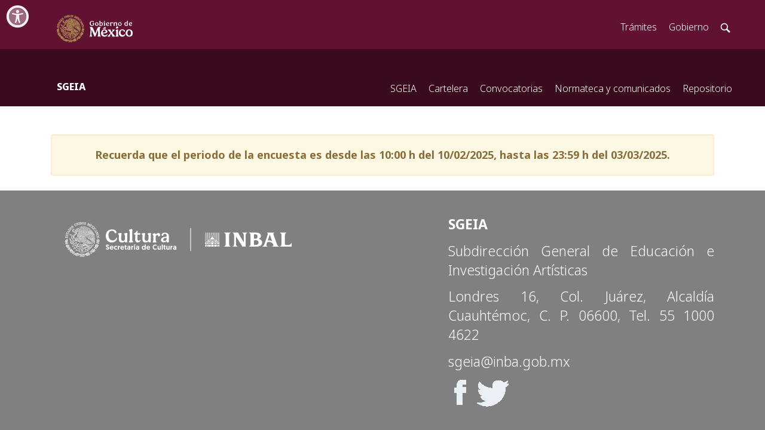

--- FILE ---
content_type: text/html; charset=UTF-8
request_url: https://sgeia.inba.gob.mx/becas/encuesta
body_size: 8370
content:
<!DOCTYPE html>
<html lang="es">
  <head>
    <meta charset="utf-8">
    <meta http-equiv="X-UA-Compatible" content="IE=edge">
    <meta name="viewport" content="width=device-width, initial-scale=1">

    <!-- Tratando de borrar caché -->
    <meta http-equiv="Expires" content="0">
    <meta http-equiv="Last-Modified" content="0">
    <meta http-equiv="Cache-Control" content="no-cache, mustrevalidate">
    <meta http-equiv="Pragma" content="no-cache">
    <!-- Fin de la prueba -->

    <title>Subdirección General de Educación e Investigación Artística</title>


    <!-- CSS -->
    <link rel="stylesheet" href="https://www.w3schools.com/w3css/4/w3.css">
		<link rel="stylesheet" href="https://www.w3schools.com/lib/w3-colors-flat.css">
    <!--
    <link rel="stylesheet" href="https://cdnjs.cloudflare.com/ajax/libs/font-awesome/4.7.0/css/font-awesome.min.css">
    -->
    <link href="https://sgeia.inba.gob.mx/assets/fontawesome/css/fontawesome.css" rel="stylesheet">
    <link href="https://sgeia.inba.gob.mx/assets/fontawesome/css/brands.css" rel="stylesheet">
    <link href="https://sgeia.inba.gob.mx/assets/fontawesome/css/solid.css" rel="stylesheet">
    <link href="https://fonts.googleapis.com/icon?family=Material+Icons" rel="stylesheet">

    <link href="https://sgeia.inba.gob.mx/assets/css/inicio.css " rel="stylesheet">

    <script src="https://ajax.googleapis.com/ajax/libs/jquery/3.3.1/jquery.min.js"></script>

    <link href="https://framework-gb.cdn.gob.mx/gm/v3/assets/images/favicon.ico" rel="shortcut icon">
    <link href="https://framework-gb.cdn.gob.mx/gm/v3/assets/styles/main.css" rel="stylesheet">
    <link href="https://framework-gb.cdn.gob.mx/gm/accesibilidad/css/gobmx-accesibilidad.min.css" rel="stylesheet">

    <style>
      .doctorado {
          background-color:#e1bf46; 
          border-bottom:4px solid lightgray;
      }
    </style>

    
  <!-- Google tag (gtag.js) -->
  <script async src="https://www.googletagmanager.com/gtag/js?id=G-XH20X5WBZ7"></script>
  <script>
    window.dataLayer = window.dataLayer || [];
    function gtag(){dataLayer.push(arguments);}
    gtag('js', new Date());

    gtag('config', 'G-XH20X5WBZ7');
  </script>

  </head>
  <body>

    <!-- Contenido -->

    <main class="page">

      <nav class="navbar navbar-expand-md navbar-dark bg-light sub-navbar navbar-fixed-top" style="top: 40px;">
          <div class="container">
              <button type="button" class="navbar-toggler" data-bs-toggle="collapse" data-bs-target="#navbarNav" data-target="#subNavBarDropdown" aria-controls="navbarNavAltMarkup" aria-expanded="false" aria-label="Toggle navigation">
                  <span class="navbar-toggler-icon"></span>
              </button>
              <a class="navbar-brand sub-navbar" href="https://sgeia.inba.gob.mx/">SGEIA</a>

              <div class="collapse navbar-collapse" id="navbarNav">
                  <ul class="navbar-nav">

                      <li class="nav-item dropdown">
                          <a class="nav-link subnav-link dropdown-toggle" href="#" id="navsgeia" data-bs-toggle="dropdown" aria-expanded="false" aria-expanded="false">
                              SGEIA
                          </a>
                          <div class="dropdown-menu" aria-labelledby="navsgeia">
                              <a class="dropdown-item" href="https://sgeia.inba.gob.mx/nosotros">Misión y visión</a>
                              <div class="dropdown-divider"></div>
                              <a class="dropdown-item" href="https://sgeia.inba.gob.mx/nosotros/directorio">Directorio</a>

                          </div>
                      </li>

                      <li class="nav-item">
                        <a class="nav-link subnav-link" href="https://sgeia.inba.gob.mx/agendarte">Cartelera</a>
                      </li>

                      <li class="nav-item dropdown">
                          <a class="nav-link subnav-link dropdown-toggle" href="#" id="navconvocatorias" data-bs-toggle="dropdown" aria-expanded="false" aria-expanded="false">
                              Convocatorias
                          </a>
                          <div class="dropdown-menu" aria-labelledby="navconvocatorias">
                              <a class="dropdown-item" href="https://sgeia.inba.gob.mx/convocatorias/abiertas">Abiertas al público</a>
                              <div class="dropdown-divider"></div>
                              <a class="dropdown-item" href="https://sgeia.inba.gob.mx/convocatorias/estudiantes">Estudiantes INBAL</a>
                              <div class="dropdown-divider"></div>
                              <a class="dropdown-item" href="https://sgeia.inba.gob.mx/convocatorias/admision">Proceso de admisión</a>
                              <div class="dropdown-divider"></div>
                              <a class="dropdown-item" href="https://sgeia.inba.gob.mx/convocatorias/becas">Becas INBA</a>
                              <div class="dropdown-divider"></div>
                              <a class="dropdown-item" href="https://sgeia.inba.gob.mx/convocatorias/personalacademico">Personal académico</a>
                              <div class="dropdown-divider"></div>
                              <a class="dropdown-item" href="https://sgeia.inba.gob.mx/convocatorias/procesoauscultacion">Proceso para designación de dirección</a>
                              <div class="dropdown-divider"></div>
                              <a class="dropdown-item" href="https://sgeia.inba.gob.mx/convocatorias/titulacion">Titulación</a>
                              <div class="dropdown-divider"></div>
                              <a class="dropdown-item" href="https://sgeia.inba.gob.mx/convocatorias/historico">Proceso de admisión (histórico)</a>
                              <div class="dropdown-divider"></div>
                              <a class="dropdown-item" href="https://sgeia.inba.gob.mx/convocatorias/externas">Externas</a>
                          </div>
                      </li>

                      <li class="nav-item">
                        <a class="nav-link subnav-link" href="https://sgeia.inba.gob.mx/normateca">Normateca y comunicados</a>
                      </li>

                      <li class="nav-item">
                          <a class="nav-link subnav-link" href="http://inbadigital.bellasartes.gob.mx:8080/jspui" target="_blank">Repositorio</a>
                      </li>
                  </ul>
              </div>
          </div>
      </nav>
      <br><br><br>
  
<div class="container">
		<div class="alert alert-warning"><strong>Recuerda que el periodo de la encuesta es desde las  10:00 h del 10/02/2025, hasta las  23:59 h del 03/03/2025.</strong></div>
</div></main>
<footer>
  <div class="pie">
    <div class="container">
      <div class="row align-items-center">
        <div class="col-sm-12 col-md-5 col-lg-5 col-xl-5" style="height:300px;">
          <a href="https://inba.gob.mx" target="_blank">
            <img src="https://inba.gob.mx/multimedia/logos/logo-oficial.png" class="img-fluid">
          </a>
        </div>
        <div class="col-md-2 col-lg-2 col-xl-2">
        </div>
        <div class="col-sm-12 col-md-5 col-lg-5 col-xl-5">
          <p class="pietexto"><b>SGEIA</b></p>
          <p class="pietexto">Subdirección General de Educación e Investigación Artísticas</p>
          <p class="pietexto">Londres 16, Col. Juárez, Alcaldía Cuauhtémoc, C. P. 06600, Tel. 55 1000 4622</p>
          <p class="pietexto">sgeia@inba.gob.mx</p>
          <div class="d-flex">
            <a href="https://www.facebook.com/SGEIA/" target="_blank">
              <img src="https://sgeia.inba.gob.mx/images/socialnetwork/fb_amarillo.png" style="width:100%">
            </a>
            <a href="https://twitter.com/sgeiainbal" target="_blank">
              <img src="https://sgeia.inba.gob.mx/images/socialnetwork/tw_amarillo.png" style="width:100%">
            </a>
          </div>
        </div>
      </div>
    </div>
  </div>
</footer>
<!-- JS -->
    <script src="https://framework-gb.cdn.gob.mx/gm/v3/assets/js/gobmx.js"></script>
    <script src="https://framework-gb.cdn.gob.mx/gm/accesibilidad/js/gobmx-accesibilidad.min.js"></script>

      </body>
</html>


--- FILE ---
content_type: text/css
request_url: https://sgeia.inba.gob.mx/assets/css/inicio.css
body_size: 3426
content:
.espacios {
    margin-top: 10px;
    margin-bottom: 70px;
}

.carousel-control-next-icon {
    background-image : url("data:image/svg+xml;charset=utf8,%3Csvg xmlns='http://www.w3.org/2000/svg' fill='%23ff0000' viewBox='0 0 8 8'%3E%3Cpath d='M1.5 0l-1.5 1.5 2.5 2.5-2.5 2.5 1.5 1.5 4-4-4-4z'/%3E%3C/svg%3E");
    color: black;
}

.carousel-control-prev-icon {
    color: black;
    background-image : url("data:image/svg+xml;charset=utf8,%3Csvg xmlns='http://www.w3.org/2000/svg' fill='%23ff0000' viewBox='0 0 8 8'%3e%3cpath d='M5.25 0l-4 4 4 4 1.5-1.5L4.25 4l2.5-2.5L5.25 0z'/%3e%3c/svg%3e");
}

.pie {
    position: relative;
    width: 100%;
    background-color: gray;
    color: #FFFFFF;
    padding: 40px;
}

.pietexto {
    color: #FFFFFF;
    font-size: 23px;
}

.sgeia {
    text-align: center;
    width: 100%;
    background-color: #5FA097;
    padding-top: 50px;
    padding-bottom: 50px;
    padding-left: 50px;
    padding-right: 50px;
    color: white;
    font-size: 14px;
}

h1.titulos {
    color: #5FA097;
}

h2.directorio, h3.directorio {
    color: #5FA097;
    text-align: center;
}

p.directorio {
    margin-top: 30px;
    margin-bottom: 30px;
    text-align: center;
}

a.convocatorias, a.convocatorias:visited {
    color: #337ab7;
    text-decoration: none;
    font-size: 30px;
}

a.convocatorias:hover {
    color: #FFFFFF;
}

ul.convocatorias {
    margin-top: 50px;
    margin-bottom: 50px;
}

li.convocatorias {
    margin-top: 30px;
    margin-bottom: 30px;
}

li.convocatorias:hover {
    background-color: gray;
    color: #FFFFFF;
}

.tit_sec {
    padding: 10px 16px 10px 50px;
    cursor:pointer;
    font-size:36px;
}

#cea_lists, #iniciacion_lists, #teatro_lists, #musica_lists, #danza_lists, #apv_lists, #doc_lists {
    border: 10px solid lightgray;
}

.caja_list {
    background-color: whitesmoke;
    padding: 10px 10px 0px 50px;
    border-bottom: 10px solid lightgray;
  }

.cedart {
    background-color:#006fb4; 
    border-bottom:4px solid lightgray; 
    border-top:4px solid lightgray;
}

.eia {
    background-color:#00a8ae; 
    border-bottom:4px solid lightgray;
}

.teatro {
    background-color:#00a917; 
    border-bottom:4px solid lightgray;
}

.musica {
    background-color:#d40a07; 
    border-bottom:4px solid lightgray;
}

.danza {
    background-color:#7309d5; 
    border-bottom:4px solid lightgray;
}

.artesplasticas {
    background-color:#ee7523; 
    border-bottom:4px solid lightgray;
}

.doctorado {
    background-color:#e1bf46; 
    border-bottom:4px solid lightgray;
}

.tit_escs {
    font-size: 20px;
}

.cuadros {
    display: grid;
    grid-template-columns: repeat(4, 1fr);
    grid-gap: 20px;
}

.infogeneral {
    display: grid;
    grid-template-columns: repeat(2, 1fr);
    grid-gap: 10px;
}

.boxverde {
    color: #757575;
    background-color: #e3fee0;
    grid-row: 1 / 3;
    grid-column-start: 2;
    padding-left: 40px;
    padding-top: 40px;
    padding-right: 40px;
}

.imagegeneral {
    width: 100%;
}

@media only screen and (max-width: 600px) {
    .cuadros {
        display: grid;
        grid-template-columns: repeat(2, 1fr);
        grid-gap: 20px;
    }

    .infogeneral {
        width: 100%;
    }
    
    .boxverde {
        color: #757575;
        background-color: #e3fee0;
        padding-left: 40px;
        padding-top: 40px;
        padding-right: 40px;
    }

    .imagegeneral {
        display: none;
    }
}